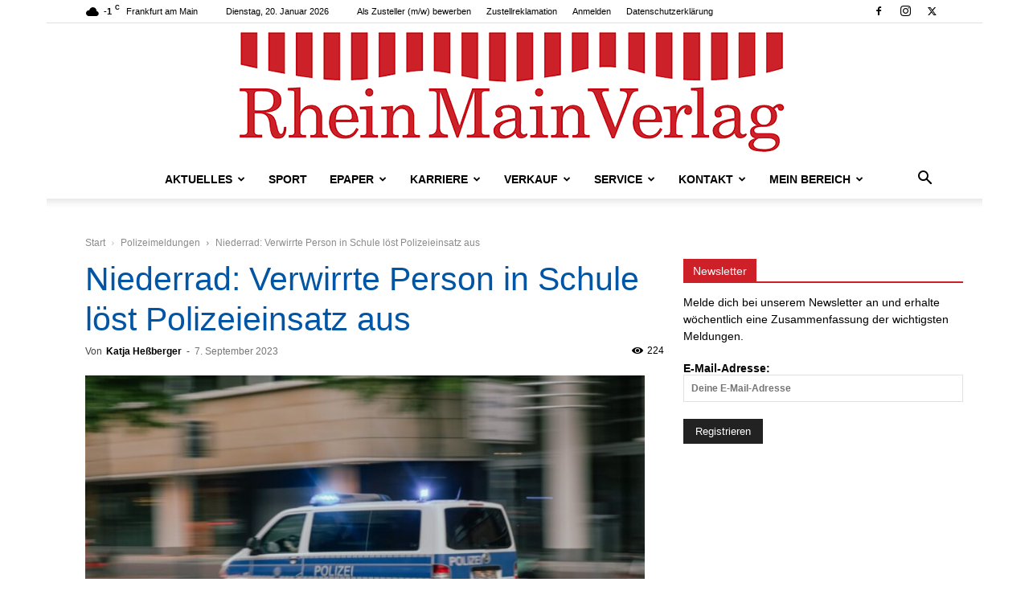

--- FILE ---
content_type: text/html; charset=UTF-8
request_url: https://www.rheinmainverlag.de/wp-admin/admin-ajax.php?td_theme_name=Newspaper&v=12.7.3
body_size: -165
content:
{"224014":224}